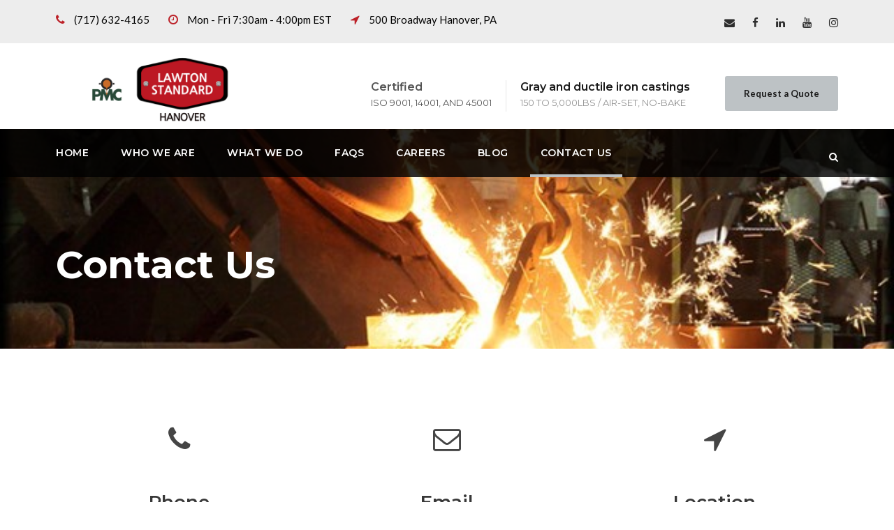

--- FILE ---
content_type: text/html; charset=UTF-8
request_url: https://pennmarcastings.com/contact-us/
body_size: 14763
content:
<!DOCTYPE html>
<html dir="ltr" lang="en-US" prefix="og: https://ogp.me/ns#" class="no-js">
<head>
	<meta charset="UTF-8">
	<meta name="viewport" content="width=device-width, initial-scale=1">
	<link rel="profile" href="https://gmpg.org/xfn/11">
	<link rel="pingback" href="https://pennmarcastings.com/xmlrpc.php">
	<title>Contact Us - Penn-Mar Castings (PMC) / Lawton Hanover</title>

		<!-- All in One SEO 4.9.0 - aioseo.com -->
	<meta name="robots" content="max-image-preview:large" />
	<link rel="canonical" href="https://pennmarcastings.com/contact-us/" />
	<meta name="generator" content="All in One SEO (AIOSEO) 4.9.0" />
		<meta property="og:locale" content="en_US" />
		<meta property="og:site_name" content="Penn-Mar Castings (PMC) / Lawton Hanover - Penn-Mar Castings (PMC) / Lawton Hanover. Our foundry manufacturers high-quality, multi-cored, gray, and ductile iron castings in sizes ranging from 150 to 5,000 pounds." />
		<meta property="og:type" content="article" />
		<meta property="og:title" content="Contact Us - Penn-Mar Castings (PMC) / Lawton Hanover" />
		<meta property="og:url" content="https://pennmarcastings.com/contact-us/" />
		<meta property="article:published_time" content="2016-05-19T12:24:04+00:00" />
		<meta property="article:modified_time" content="2024-01-01T18:05:31+00:00" />
		<meta name="twitter:card" content="summary_large_image" />
		<meta name="twitter:title" content="Contact Us - Penn-Mar Castings (PMC) / Lawton Hanover" />
		<script type="application/ld+json" class="aioseo-schema">
			{"@context":"https:\/\/schema.org","@graph":[{"@type":"BreadcrumbList","@id":"https:\/\/pennmarcastings.com\/contact-us\/#breadcrumblist","itemListElement":[{"@type":"ListItem","@id":"https:\/\/pennmarcastings.com#listItem","position":1,"name":"Home","item":"https:\/\/pennmarcastings.com","nextItem":{"@type":"ListItem","@id":"https:\/\/pennmarcastings.com\/contact-us\/#listItem","name":"Contact Us"}},{"@type":"ListItem","@id":"https:\/\/pennmarcastings.com\/contact-us\/#listItem","position":2,"name":"Contact Us","previousItem":{"@type":"ListItem","@id":"https:\/\/pennmarcastings.com#listItem","name":"Home"}}]},{"@type":"Organization","@id":"https:\/\/pennmarcastings.com\/#organization","name":"Penn-Mar Castings, LLC","description":"Penn-Mar Castings (PMC) \/ Lawton Hanover. Our foundry manufacturers high-quality, multi-cored, gray, and ductile iron castings in sizes ranging from 150 to 5,000 pounds.","url":"https:\/\/pennmarcastings.com\/"},{"@type":"WebPage","@id":"https:\/\/pennmarcastings.com\/contact-us\/#webpage","url":"https:\/\/pennmarcastings.com\/contact-us\/","name":"Contact Us - Penn-Mar Castings (PMC) \/ Lawton Hanover","inLanguage":"en-US","isPartOf":{"@id":"https:\/\/pennmarcastings.com\/#website"},"breadcrumb":{"@id":"https:\/\/pennmarcastings.com\/contact-us\/#breadcrumblist"},"datePublished":"2016-05-19T12:24:04+00:00","dateModified":"2024-01-01T18:05:31+00:00"},{"@type":"WebSite","@id":"https:\/\/pennmarcastings.com\/#website","url":"https:\/\/pennmarcastings.com\/","name":"Penn-Mar Castings, LLC","description":"Penn-Mar Castings (PMC) \/ Lawton Hanover. Our foundry manufacturers high-quality, multi-cored, gray, and ductile iron castings in sizes ranging from 150 to 5,000 pounds.","inLanguage":"en-US","publisher":{"@id":"https:\/\/pennmarcastings.com\/#organization"}}]}
		</script>
		<!-- All in One SEO -->

<link rel='dns-prefetch' href='//www.googletagmanager.com' />
<link rel='dns-prefetch' href='//fonts.googleapis.com' />
<link rel="alternate" type="application/rss+xml" title="Penn-Mar Castings (PMC) / Lawton Hanover &raquo; Feed" href="https://pennmarcastings.com/feed/" />
<link rel="alternate" type="application/rss+xml" title="Penn-Mar Castings (PMC) / Lawton Hanover &raquo; Comments Feed" href="https://pennmarcastings.com/comments/feed/" />
<link rel="alternate" title="oEmbed (JSON)" type="application/json+oembed" href="https://pennmarcastings.com/wp-json/oembed/1.0/embed?url=https%3A%2F%2Fpennmarcastings.com%2Fcontact-us%2F" />
<link rel="alternate" title="oEmbed (XML)" type="text/xml+oembed" href="https://pennmarcastings.com/wp-json/oembed/1.0/embed?url=https%3A%2F%2Fpennmarcastings.com%2Fcontact-us%2F&#038;format=xml" />
		<!-- This site uses the Google Analytics by MonsterInsights plugin v9.10.0 - Using Analytics tracking - https://www.monsterinsights.com/ -->
							<script src="//www.googletagmanager.com/gtag/js?id=G-GP4KS067BK"  data-cfasync="false" data-wpfc-render="false" type="text/javascript" async></script>
			<script data-cfasync="false" data-wpfc-render="false" type="text/javascript">
				var mi_version = '9.10.0';
				var mi_track_user = true;
				var mi_no_track_reason = '';
								var MonsterInsightsDefaultLocations = {"page_location":"https:\/\/pennmarcastings.com\/contact-us\/"};
								if ( typeof MonsterInsightsPrivacyGuardFilter === 'function' ) {
					var MonsterInsightsLocations = (typeof MonsterInsightsExcludeQuery === 'object') ? MonsterInsightsPrivacyGuardFilter( MonsterInsightsExcludeQuery ) : MonsterInsightsPrivacyGuardFilter( MonsterInsightsDefaultLocations );
				} else {
					var MonsterInsightsLocations = (typeof MonsterInsightsExcludeQuery === 'object') ? MonsterInsightsExcludeQuery : MonsterInsightsDefaultLocations;
				}

								var disableStrs = [
										'ga-disable-G-GP4KS067BK',
									];

				/* Function to detect opted out users */
				function __gtagTrackerIsOptedOut() {
					for (var index = 0; index < disableStrs.length; index++) {
						if (document.cookie.indexOf(disableStrs[index] + '=true') > -1) {
							return true;
						}
					}

					return false;
				}

				/* Disable tracking if the opt-out cookie exists. */
				if (__gtagTrackerIsOptedOut()) {
					for (var index = 0; index < disableStrs.length; index++) {
						window[disableStrs[index]] = true;
					}
				}

				/* Opt-out function */
				function __gtagTrackerOptout() {
					for (var index = 0; index < disableStrs.length; index++) {
						document.cookie = disableStrs[index] + '=true; expires=Thu, 31 Dec 2099 23:59:59 UTC; path=/';
						window[disableStrs[index]] = true;
					}
				}

				if ('undefined' === typeof gaOptout) {
					function gaOptout() {
						__gtagTrackerOptout();
					}
				}
								window.dataLayer = window.dataLayer || [];

				window.MonsterInsightsDualTracker = {
					helpers: {},
					trackers: {},
				};
				if (mi_track_user) {
					function __gtagDataLayer() {
						dataLayer.push(arguments);
					}

					function __gtagTracker(type, name, parameters) {
						if (!parameters) {
							parameters = {};
						}

						if (parameters.send_to) {
							__gtagDataLayer.apply(null, arguments);
							return;
						}

						if (type === 'event') {
														parameters.send_to = monsterinsights_frontend.v4_id;
							var hookName = name;
							if (typeof parameters['event_category'] !== 'undefined') {
								hookName = parameters['event_category'] + ':' + name;
							}

							if (typeof MonsterInsightsDualTracker.trackers[hookName] !== 'undefined') {
								MonsterInsightsDualTracker.trackers[hookName](parameters);
							} else {
								__gtagDataLayer('event', name, parameters);
							}
							
						} else {
							__gtagDataLayer.apply(null, arguments);
						}
					}

					__gtagTracker('js', new Date());
					__gtagTracker('set', {
						'developer_id.dZGIzZG': true,
											});
					if ( MonsterInsightsLocations.page_location ) {
						__gtagTracker('set', MonsterInsightsLocations);
					}
										__gtagTracker('config', 'G-GP4KS067BK', {"forceSSL":"true","link_attribution":"true"} );
										window.gtag = __gtagTracker;										(function () {
						/* https://developers.google.com/analytics/devguides/collection/analyticsjs/ */
						/* ga and __gaTracker compatibility shim. */
						var noopfn = function () {
							return null;
						};
						var newtracker = function () {
							return new Tracker();
						};
						var Tracker = function () {
							return null;
						};
						var p = Tracker.prototype;
						p.get = noopfn;
						p.set = noopfn;
						p.send = function () {
							var args = Array.prototype.slice.call(arguments);
							args.unshift('send');
							__gaTracker.apply(null, args);
						};
						var __gaTracker = function () {
							var len = arguments.length;
							if (len === 0) {
								return;
							}
							var f = arguments[len - 1];
							if (typeof f !== 'object' || f === null || typeof f.hitCallback !== 'function') {
								if ('send' === arguments[0]) {
									var hitConverted, hitObject = false, action;
									if ('event' === arguments[1]) {
										if ('undefined' !== typeof arguments[3]) {
											hitObject = {
												'eventAction': arguments[3],
												'eventCategory': arguments[2],
												'eventLabel': arguments[4],
												'value': arguments[5] ? arguments[5] : 1,
											}
										}
									}
									if ('pageview' === arguments[1]) {
										if ('undefined' !== typeof arguments[2]) {
											hitObject = {
												'eventAction': 'page_view',
												'page_path': arguments[2],
											}
										}
									}
									if (typeof arguments[2] === 'object') {
										hitObject = arguments[2];
									}
									if (typeof arguments[5] === 'object') {
										Object.assign(hitObject, arguments[5]);
									}
									if ('undefined' !== typeof arguments[1].hitType) {
										hitObject = arguments[1];
										if ('pageview' === hitObject.hitType) {
											hitObject.eventAction = 'page_view';
										}
									}
									if (hitObject) {
										action = 'timing' === arguments[1].hitType ? 'timing_complete' : hitObject.eventAction;
										hitConverted = mapArgs(hitObject);
										__gtagTracker('event', action, hitConverted);
									}
								}
								return;
							}

							function mapArgs(args) {
								var arg, hit = {};
								var gaMap = {
									'eventCategory': 'event_category',
									'eventAction': 'event_action',
									'eventLabel': 'event_label',
									'eventValue': 'event_value',
									'nonInteraction': 'non_interaction',
									'timingCategory': 'event_category',
									'timingVar': 'name',
									'timingValue': 'value',
									'timingLabel': 'event_label',
									'page': 'page_path',
									'location': 'page_location',
									'title': 'page_title',
									'referrer' : 'page_referrer',
								};
								for (arg in args) {
																		if (!(!args.hasOwnProperty(arg) || !gaMap.hasOwnProperty(arg))) {
										hit[gaMap[arg]] = args[arg];
									} else {
										hit[arg] = args[arg];
									}
								}
								return hit;
							}

							try {
								f.hitCallback();
							} catch (ex) {
							}
						};
						__gaTracker.create = newtracker;
						__gaTracker.getByName = newtracker;
						__gaTracker.getAll = function () {
							return [];
						};
						__gaTracker.remove = noopfn;
						__gaTracker.loaded = true;
						window['__gaTracker'] = __gaTracker;
					})();
									} else {
										console.log("");
					(function () {
						function __gtagTracker() {
							return null;
						}

						window['__gtagTracker'] = __gtagTracker;
						window['gtag'] = __gtagTracker;
					})();
									}
			</script>
							<!-- / Google Analytics by MonsterInsights -->
		<style id='wp-img-auto-sizes-contain-inline-css' type='text/css'>
img:is([sizes=auto i],[sizes^="auto," i]){contain-intrinsic-size:3000px 1500px}
/*# sourceURL=wp-img-auto-sizes-contain-inline-css */
</style>
<style id='wp-emoji-styles-inline-css' type='text/css'>

	img.wp-smiley, img.emoji {
		display: inline !important;
		border: none !important;
		box-shadow: none !important;
		height: 1em !important;
		width: 1em !important;
		margin: 0 0.07em !important;
		vertical-align: -0.1em !important;
		background: none !important;
		padding: 0 !important;
	}
/*# sourceURL=wp-emoji-styles-inline-css */
</style>
<style id='wp-block-library-inline-css' type='text/css'>
:root{--wp-block-synced-color:#7a00df;--wp-block-synced-color--rgb:122,0,223;--wp-bound-block-color:var(--wp-block-synced-color);--wp-editor-canvas-background:#ddd;--wp-admin-theme-color:#007cba;--wp-admin-theme-color--rgb:0,124,186;--wp-admin-theme-color-darker-10:#006ba1;--wp-admin-theme-color-darker-10--rgb:0,107,160.5;--wp-admin-theme-color-darker-20:#005a87;--wp-admin-theme-color-darker-20--rgb:0,90,135;--wp-admin-border-width-focus:2px}@media (min-resolution:192dpi){:root{--wp-admin-border-width-focus:1.5px}}.wp-element-button{cursor:pointer}:root .has-very-light-gray-background-color{background-color:#eee}:root .has-very-dark-gray-background-color{background-color:#313131}:root .has-very-light-gray-color{color:#eee}:root .has-very-dark-gray-color{color:#313131}:root .has-vivid-green-cyan-to-vivid-cyan-blue-gradient-background{background:linear-gradient(135deg,#00d084,#0693e3)}:root .has-purple-crush-gradient-background{background:linear-gradient(135deg,#34e2e4,#4721fb 50%,#ab1dfe)}:root .has-hazy-dawn-gradient-background{background:linear-gradient(135deg,#faaca8,#dad0ec)}:root .has-subdued-olive-gradient-background{background:linear-gradient(135deg,#fafae1,#67a671)}:root .has-atomic-cream-gradient-background{background:linear-gradient(135deg,#fdd79a,#004a59)}:root .has-nightshade-gradient-background{background:linear-gradient(135deg,#330968,#31cdcf)}:root .has-midnight-gradient-background{background:linear-gradient(135deg,#020381,#2874fc)}:root{--wp--preset--font-size--normal:16px;--wp--preset--font-size--huge:42px}.has-regular-font-size{font-size:1em}.has-larger-font-size{font-size:2.625em}.has-normal-font-size{font-size:var(--wp--preset--font-size--normal)}.has-huge-font-size{font-size:var(--wp--preset--font-size--huge)}.has-text-align-center{text-align:center}.has-text-align-left{text-align:left}.has-text-align-right{text-align:right}.has-fit-text{white-space:nowrap!important}#end-resizable-editor-section{display:none}.aligncenter{clear:both}.items-justified-left{justify-content:flex-start}.items-justified-center{justify-content:center}.items-justified-right{justify-content:flex-end}.items-justified-space-between{justify-content:space-between}.screen-reader-text{border:0;clip-path:inset(50%);height:1px;margin:-1px;overflow:hidden;padding:0;position:absolute;width:1px;word-wrap:normal!important}.screen-reader-text:focus{background-color:#ddd;clip-path:none;color:#444;display:block;font-size:1em;height:auto;left:5px;line-height:normal;padding:15px 23px 14px;text-decoration:none;top:5px;width:auto;z-index:100000}html :where(.has-border-color){border-style:solid}html :where([style*=border-top-color]){border-top-style:solid}html :where([style*=border-right-color]){border-right-style:solid}html :where([style*=border-bottom-color]){border-bottom-style:solid}html :where([style*=border-left-color]){border-left-style:solid}html :where([style*=border-width]){border-style:solid}html :where([style*=border-top-width]){border-top-style:solid}html :where([style*=border-right-width]){border-right-style:solid}html :where([style*=border-bottom-width]){border-bottom-style:solid}html :where([style*=border-left-width]){border-left-style:solid}html :where(img[class*=wp-image-]){height:auto;max-width:100%}:where(figure){margin:0 0 1em}html :where(.is-position-sticky){--wp-admin--admin-bar--position-offset:var(--wp-admin--admin-bar--height,0px)}@media screen and (max-width:600px){html :where(.is-position-sticky){--wp-admin--admin-bar--position-offset:0px}}

/*# sourceURL=wp-block-library-inline-css */
</style><style id='global-styles-inline-css' type='text/css'>
:root{--wp--preset--aspect-ratio--square: 1;--wp--preset--aspect-ratio--4-3: 4/3;--wp--preset--aspect-ratio--3-4: 3/4;--wp--preset--aspect-ratio--3-2: 3/2;--wp--preset--aspect-ratio--2-3: 2/3;--wp--preset--aspect-ratio--16-9: 16/9;--wp--preset--aspect-ratio--9-16: 9/16;--wp--preset--color--black: #000000;--wp--preset--color--cyan-bluish-gray: #abb8c3;--wp--preset--color--white: #ffffff;--wp--preset--color--pale-pink: #f78da7;--wp--preset--color--vivid-red: #cf2e2e;--wp--preset--color--luminous-vivid-orange: #ff6900;--wp--preset--color--luminous-vivid-amber: #fcb900;--wp--preset--color--light-green-cyan: #7bdcb5;--wp--preset--color--vivid-green-cyan: #00d084;--wp--preset--color--pale-cyan-blue: #8ed1fc;--wp--preset--color--vivid-cyan-blue: #0693e3;--wp--preset--color--vivid-purple: #9b51e0;--wp--preset--gradient--vivid-cyan-blue-to-vivid-purple: linear-gradient(135deg,rgb(6,147,227) 0%,rgb(155,81,224) 100%);--wp--preset--gradient--light-green-cyan-to-vivid-green-cyan: linear-gradient(135deg,rgb(122,220,180) 0%,rgb(0,208,130) 100%);--wp--preset--gradient--luminous-vivid-amber-to-luminous-vivid-orange: linear-gradient(135deg,rgb(252,185,0) 0%,rgb(255,105,0) 100%);--wp--preset--gradient--luminous-vivid-orange-to-vivid-red: linear-gradient(135deg,rgb(255,105,0) 0%,rgb(207,46,46) 100%);--wp--preset--gradient--very-light-gray-to-cyan-bluish-gray: linear-gradient(135deg,rgb(238,238,238) 0%,rgb(169,184,195) 100%);--wp--preset--gradient--cool-to-warm-spectrum: linear-gradient(135deg,rgb(74,234,220) 0%,rgb(151,120,209) 20%,rgb(207,42,186) 40%,rgb(238,44,130) 60%,rgb(251,105,98) 80%,rgb(254,248,76) 100%);--wp--preset--gradient--blush-light-purple: linear-gradient(135deg,rgb(255,206,236) 0%,rgb(152,150,240) 100%);--wp--preset--gradient--blush-bordeaux: linear-gradient(135deg,rgb(254,205,165) 0%,rgb(254,45,45) 50%,rgb(107,0,62) 100%);--wp--preset--gradient--luminous-dusk: linear-gradient(135deg,rgb(255,203,112) 0%,rgb(199,81,192) 50%,rgb(65,88,208) 100%);--wp--preset--gradient--pale-ocean: linear-gradient(135deg,rgb(255,245,203) 0%,rgb(182,227,212) 50%,rgb(51,167,181) 100%);--wp--preset--gradient--electric-grass: linear-gradient(135deg,rgb(202,248,128) 0%,rgb(113,206,126) 100%);--wp--preset--gradient--midnight: linear-gradient(135deg,rgb(2,3,129) 0%,rgb(40,116,252) 100%);--wp--preset--font-size--small: 13px;--wp--preset--font-size--medium: 20px;--wp--preset--font-size--large: 36px;--wp--preset--font-size--x-large: 42px;--wp--preset--spacing--20: 0.44rem;--wp--preset--spacing--30: 0.67rem;--wp--preset--spacing--40: 1rem;--wp--preset--spacing--50: 1.5rem;--wp--preset--spacing--60: 2.25rem;--wp--preset--spacing--70: 3.38rem;--wp--preset--spacing--80: 5.06rem;--wp--preset--shadow--natural: 6px 6px 9px rgba(0, 0, 0, 0.2);--wp--preset--shadow--deep: 12px 12px 50px rgba(0, 0, 0, 0.4);--wp--preset--shadow--sharp: 6px 6px 0px rgba(0, 0, 0, 0.2);--wp--preset--shadow--outlined: 6px 6px 0px -3px rgb(255, 255, 255), 6px 6px rgb(0, 0, 0);--wp--preset--shadow--crisp: 6px 6px 0px rgb(0, 0, 0);}:where(.is-layout-flex){gap: 0.5em;}:where(.is-layout-grid){gap: 0.5em;}body .is-layout-flex{display: flex;}.is-layout-flex{flex-wrap: wrap;align-items: center;}.is-layout-flex > :is(*, div){margin: 0;}body .is-layout-grid{display: grid;}.is-layout-grid > :is(*, div){margin: 0;}:where(.wp-block-columns.is-layout-flex){gap: 2em;}:where(.wp-block-columns.is-layout-grid){gap: 2em;}:where(.wp-block-post-template.is-layout-flex){gap: 1.25em;}:where(.wp-block-post-template.is-layout-grid){gap: 1.25em;}.has-black-color{color: var(--wp--preset--color--black) !important;}.has-cyan-bluish-gray-color{color: var(--wp--preset--color--cyan-bluish-gray) !important;}.has-white-color{color: var(--wp--preset--color--white) !important;}.has-pale-pink-color{color: var(--wp--preset--color--pale-pink) !important;}.has-vivid-red-color{color: var(--wp--preset--color--vivid-red) !important;}.has-luminous-vivid-orange-color{color: var(--wp--preset--color--luminous-vivid-orange) !important;}.has-luminous-vivid-amber-color{color: var(--wp--preset--color--luminous-vivid-amber) !important;}.has-light-green-cyan-color{color: var(--wp--preset--color--light-green-cyan) !important;}.has-vivid-green-cyan-color{color: var(--wp--preset--color--vivid-green-cyan) !important;}.has-pale-cyan-blue-color{color: var(--wp--preset--color--pale-cyan-blue) !important;}.has-vivid-cyan-blue-color{color: var(--wp--preset--color--vivid-cyan-blue) !important;}.has-vivid-purple-color{color: var(--wp--preset--color--vivid-purple) !important;}.has-black-background-color{background-color: var(--wp--preset--color--black) !important;}.has-cyan-bluish-gray-background-color{background-color: var(--wp--preset--color--cyan-bluish-gray) !important;}.has-white-background-color{background-color: var(--wp--preset--color--white) !important;}.has-pale-pink-background-color{background-color: var(--wp--preset--color--pale-pink) !important;}.has-vivid-red-background-color{background-color: var(--wp--preset--color--vivid-red) !important;}.has-luminous-vivid-orange-background-color{background-color: var(--wp--preset--color--luminous-vivid-orange) !important;}.has-luminous-vivid-amber-background-color{background-color: var(--wp--preset--color--luminous-vivid-amber) !important;}.has-light-green-cyan-background-color{background-color: var(--wp--preset--color--light-green-cyan) !important;}.has-vivid-green-cyan-background-color{background-color: var(--wp--preset--color--vivid-green-cyan) !important;}.has-pale-cyan-blue-background-color{background-color: var(--wp--preset--color--pale-cyan-blue) !important;}.has-vivid-cyan-blue-background-color{background-color: var(--wp--preset--color--vivid-cyan-blue) !important;}.has-vivid-purple-background-color{background-color: var(--wp--preset--color--vivid-purple) !important;}.has-black-border-color{border-color: var(--wp--preset--color--black) !important;}.has-cyan-bluish-gray-border-color{border-color: var(--wp--preset--color--cyan-bluish-gray) !important;}.has-white-border-color{border-color: var(--wp--preset--color--white) !important;}.has-pale-pink-border-color{border-color: var(--wp--preset--color--pale-pink) !important;}.has-vivid-red-border-color{border-color: var(--wp--preset--color--vivid-red) !important;}.has-luminous-vivid-orange-border-color{border-color: var(--wp--preset--color--luminous-vivid-orange) !important;}.has-luminous-vivid-amber-border-color{border-color: var(--wp--preset--color--luminous-vivid-amber) !important;}.has-light-green-cyan-border-color{border-color: var(--wp--preset--color--light-green-cyan) !important;}.has-vivid-green-cyan-border-color{border-color: var(--wp--preset--color--vivid-green-cyan) !important;}.has-pale-cyan-blue-border-color{border-color: var(--wp--preset--color--pale-cyan-blue) !important;}.has-vivid-cyan-blue-border-color{border-color: var(--wp--preset--color--vivid-cyan-blue) !important;}.has-vivid-purple-border-color{border-color: var(--wp--preset--color--vivid-purple) !important;}.has-vivid-cyan-blue-to-vivid-purple-gradient-background{background: var(--wp--preset--gradient--vivid-cyan-blue-to-vivid-purple) !important;}.has-light-green-cyan-to-vivid-green-cyan-gradient-background{background: var(--wp--preset--gradient--light-green-cyan-to-vivid-green-cyan) !important;}.has-luminous-vivid-amber-to-luminous-vivid-orange-gradient-background{background: var(--wp--preset--gradient--luminous-vivid-amber-to-luminous-vivid-orange) !important;}.has-luminous-vivid-orange-to-vivid-red-gradient-background{background: var(--wp--preset--gradient--luminous-vivid-orange-to-vivid-red) !important;}.has-very-light-gray-to-cyan-bluish-gray-gradient-background{background: var(--wp--preset--gradient--very-light-gray-to-cyan-bluish-gray) !important;}.has-cool-to-warm-spectrum-gradient-background{background: var(--wp--preset--gradient--cool-to-warm-spectrum) !important;}.has-blush-light-purple-gradient-background{background: var(--wp--preset--gradient--blush-light-purple) !important;}.has-blush-bordeaux-gradient-background{background: var(--wp--preset--gradient--blush-bordeaux) !important;}.has-luminous-dusk-gradient-background{background: var(--wp--preset--gradient--luminous-dusk) !important;}.has-pale-ocean-gradient-background{background: var(--wp--preset--gradient--pale-ocean) !important;}.has-electric-grass-gradient-background{background: var(--wp--preset--gradient--electric-grass) !important;}.has-midnight-gradient-background{background: var(--wp--preset--gradient--midnight) !important;}.has-small-font-size{font-size: var(--wp--preset--font-size--small) !important;}.has-medium-font-size{font-size: var(--wp--preset--font-size--medium) !important;}.has-large-font-size{font-size: var(--wp--preset--font-size--large) !important;}.has-x-large-font-size{font-size: var(--wp--preset--font-size--x-large) !important;}
/*# sourceURL=global-styles-inline-css */
</style>

<style id='classic-theme-styles-inline-css' type='text/css'>
/*! This file is auto-generated */
.wp-block-button__link{color:#fff;background-color:#32373c;border-radius:9999px;box-shadow:none;text-decoration:none;padding:calc(.667em + 2px) calc(1.333em + 2px);font-size:1.125em}.wp-block-file__button{background:#32373c;color:#fff;text-decoration:none}
/*# sourceURL=/wp-includes/css/classic-themes.min.css */
</style>
<link rel='stylesheet' id='contact-form-7-css' href='https://pennmarcastings.com/wp-content/plugins/contact-form-7/includes/css/styles.css?ver=6.1.3' type='text/css' media='all' />
<link rel='stylesheet' id='gdlr-core-google-font-css' href='https://fonts.googleapis.com/css?family=Montserrat%3A100%2C100italic%2C200%2C200italic%2C300%2C300italic%2Cregular%2Citalic%2C500%2C500italic%2C600%2C600italic%2C700%2C700italic%2C800%2C800italic%2C900%2C900italic%7CLato%3A100%2C100italic%2C300%2C300italic%2Cregular%2Citalic%2C700%2C700italic%2C900%2C900italic&#038;subset=cyrillic%2Ccyrillic-ext%2Clatin%2Clatin-ext%2Cvietnamese&#038;ver=6.9' type='text/css' media='all' />
<link rel='stylesheet' id='font-awesome-css' href='https://pennmarcastings.com/wp-content/plugins/goodlayers-core/plugins/fontawesome/font-awesome.css?ver=6.9' type='text/css' media='all' />
<link rel='stylesheet' id='elegant-font-css' href='https://pennmarcastings.com/wp-content/plugins/goodlayers-core/plugins/elegant/elegant-font.css?ver=6.9' type='text/css' media='all' />
<link rel='stylesheet' id='gdlr-core-plugin-css' href='https://pennmarcastings.com/wp-content/plugins/goodlayers-core/plugins/style.css?ver=1755815299' type='text/css' media='all' />
<link rel='stylesheet' id='gdlr-core-page-builder-css' href='https://pennmarcastings.com/wp-content/plugins/goodlayers-core/include/css/page-builder.css?ver=6.9' type='text/css' media='all' />
<link rel='stylesheet' id='simple-banner-style-css' href='https://pennmarcastings.com/wp-content/plugins/simple-banner/simple-banner.css?ver=3.1.2' type='text/css' media='all' />
<link rel='stylesheet' id='realfactory-style-core-css' href='https://pennmarcastings.com/wp-content/themes/realfactory/css/style-core.css?ver=6.9' type='text/css' media='all' />
<link rel='stylesheet' id='realfactory-custom-style-css' href='https://pennmarcastings.com/wp-content/uploads/rftr-style-custom.css?1755815299&#038;ver=6.9' type='text/css' media='all' />
<script type="text/javascript" src="https://pennmarcastings.com/wp-content/plugins/google-analytics-for-wordpress/assets/js/frontend-gtag.min.js?ver=9.10.0" id="monsterinsights-frontend-script-js" async="async" data-wp-strategy="async"></script>
<script data-cfasync="false" data-wpfc-render="false" type="text/javascript" id='monsterinsights-frontend-script-js-extra'>/* <![CDATA[ */
var monsterinsights_frontend = {"js_events_tracking":"true","download_extensions":"doc,pdf,ppt,zip,xls,docx,pptx,xlsx","inbound_paths":"[{\"path\":\"\\\/go\\\/\",\"label\":\"affiliate\"},{\"path\":\"\\\/recommend\\\/\",\"label\":\"affiliate\"}]","home_url":"https:\/\/pennmarcastings.com","hash_tracking":"false","v4_id":"G-GP4KS067BK"};/* ]]> */
</script>
<script type="text/javascript" src="https://pennmarcastings.com/wp-includes/js/jquery/jquery.min.js?ver=3.7.1" id="jquery-core-js"></script>
<script type="text/javascript" src="https://pennmarcastings.com/wp-includes/js/jquery/jquery-migrate.min.js?ver=3.4.1" id="jquery-migrate-js"></script>
<script type="text/javascript" id="simple-banner-script-js-before">
/* <![CDATA[ */
const simpleBannerScriptParams = {"pro_version_enabled":"","debug_mode":"","id":1964,"version":"3.1.2","banner_params":[{"hide_simple_banner":"yes","simple_banner_prepend_element":"body","simple_banner_position":"","header_margin":"","header_padding":"","wp_body_open_enabled":"","wp_body_open":true,"simple_banner_z_index":"","simple_banner_text":"Holiday Heads-Up: Maintenance\/Limited Production: Dec. 22nd-Jan. 5th","disabled_on_current_page":false,"disabled_pages_array":[],"is_current_page_a_post":false,"disabled_on_posts":"","simple_banner_disabled_page_paths":"","simple_banner_font_size":"","simple_banner_color":"#284938","simple_banner_text_color":"","simple_banner_link_color":"","simple_banner_close_color":"","simple_banner_custom_css":"","simple_banner_scrolling_custom_css":"","simple_banner_text_custom_css":"","simple_banner_button_css":"","site_custom_css":"","keep_site_custom_css":"","site_custom_js":"","keep_site_custom_js":"","close_button_enabled":"","close_button_expiration":"","close_button_cookie_set":false,"current_date":{"date":"2026-01-31 16:52:34.929817","timezone_type":3,"timezone":"UTC"},"start_date":{"date":"2026-01-31 16:52:34.929823","timezone_type":3,"timezone":"UTC"},"end_date":{"date":"2026-01-31 16:52:34.929826","timezone_type":3,"timezone":"UTC"},"simple_banner_start_after_date":"","simple_banner_remove_after_date":"","simple_banner_insert_inside_element":""}]}
//# sourceURL=simple-banner-script-js-before
/* ]]> */
</script>
<script type="text/javascript" src="https://pennmarcastings.com/wp-content/plugins/simple-banner/simple-banner.js?ver=3.1.2" id="simple-banner-script-js"></script>

<!-- Google tag (gtag.js) snippet added by Site Kit -->
<!-- Google Analytics snippet added by Site Kit -->
<script type="text/javascript" src="https://www.googletagmanager.com/gtag/js?id=G-3QKMS1SBQW" id="google_gtagjs-js" async></script>
<script type="text/javascript" id="google_gtagjs-js-after">
/* <![CDATA[ */
window.dataLayer = window.dataLayer || [];function gtag(){dataLayer.push(arguments);}
gtag("set","linker",{"domains":["pennmarcastings.com"]});
gtag("js", new Date());
gtag("set", "developer_id.dZTNiMT", true);
gtag("config", "G-3QKMS1SBQW");
//# sourceURL=google_gtagjs-js-after
/* ]]> */
</script>
<link rel="https://api.w.org/" href="https://pennmarcastings.com/wp-json/" /><link rel="alternate" title="JSON" type="application/json" href="https://pennmarcastings.com/wp-json/wp/v2/pages/1964" /><link rel="EditURI" type="application/rsd+xml" title="RSD" href="https://pennmarcastings.com/xmlrpc.php?rsd" />
<meta name="generator" content="WordPress 6.9" />
<link rel='shortlink' href='https://pennmarcastings.com/?p=1964' />
<meta name="generator" content="Site Kit by Google 1.171.0" /><meta name="generator" content="performance-lab 4.0.0; plugins: ">
<style id="simple-banner-hide" type="text/css">.simple-banner{display:none;}</style><style id="simple-banner-background-color" type="text/css">.simple-banner{background:#284938;}</style><style id="simple-banner-text-color" type="text/css">.simple-banner .simple-banner-text{color: #ffffff;}</style><style id="simple-banner-link-color" type="text/css">.simple-banner .simple-banner-text a{color:#f16521;}</style><style id="simple-banner-z-index" type="text/css">.simple-banner{z-index: 99999;}</style><style id="simple-banner-site-custom-css-dummy" type="text/css"></style><script id="simple-banner-site-custom-js-dummy" type="text/javascript"></script><!--[if lt IE 9]>
<script src="https://pennmarcastings.com/wp-content/themes/realfactory/js/html5.js"></script>
<![endif]-->
<link rel="icon" href="https://pennmarcastings.com/wp-content/uploads/2025/04/cropped-PMC-Division-of-Lawton-Standard-Hanover-PA-Penn-Mar-Castings-1-32x32.png" sizes="32x32" />
<link rel="icon" href="https://pennmarcastings.com/wp-content/uploads/2025/04/cropped-PMC-Division-of-Lawton-Standard-Hanover-PA-Penn-Mar-Castings-1-192x192.png" sizes="192x192" />
<link rel="apple-touch-icon" href="https://pennmarcastings.com/wp-content/uploads/2025/04/cropped-PMC-Division-of-Lawton-Standard-Hanover-PA-Penn-Mar-Castings-1-180x180.png" />
<meta name="msapplication-TileImage" content="https://pennmarcastings.com/wp-content/uploads/2025/04/cropped-PMC-Division-of-Lawton-Standard-Hanover-PA-Penn-Mar-Castings-1-270x270.png" />
</head>

<body class="wp-singular page-template-default page page-id-1964 wp-theme-realfactory gdlr-core-body realfactory-body realfactory-body-front realfactory-full  realfactory-with-sticky-navigation gdlr-core-link-to-lightbox">
<div class="realfactory-mobile-header-wrap" ><div class="realfactory-mobile-header realfactory-header-background realfactory-style-slide" id="realfactory-mobile-header" ><div class="realfactory-mobile-header-container realfactory-container" ><div class="realfactory-logo  realfactory-item-pdlr"><div class="realfactory-logo-inner"><a href="https://pennmarcastings.com/" ><img src="https://pennmarcastings.com/wp-content/uploads/2025/08/PMC-a-division-of-lawton-standard-long-for-website.png" alt="" width="300" height="100" title="PMC a division of lawton standard long for website" /></a></div></div><div class="realfactory-mobile-menu-right" ><div class="realfactory-main-menu-search" id="realfactory-mobile-top-search" ><i class="fa fa-search" ></i></div><div class="realfactory-top-search-wrap" >
	<div class="realfactory-top-search-close" ></div>

	<div class="realfactory-top-search-row" >
		<div class="realfactory-top-search-cell" >
			<form role="search" method="get" class="search-form" action="https://pennmarcastings.com/">
				<input type="text" class="search-field realfactory-title-font" placeholder="Search..." value="" name="s">
				<div class="realfactory-top-search-submit"><i class="fa fa-search" ></i></div>
				<input type="submit" class="search-submit" value="Search">
				<div class="realfactory-top-search-close"><i class="icon_close" ></i></div>
			</form>
		</div>
	</div>

</div>
<div class="realfactory-mobile-menu" ><a class="realfactory-mm-menu-button realfactory-mobile-menu-button realfactory-mobile-button-hamburger-with-border" href="#realfactory-mobile-menu"  ><i class="fa fa-bars" ></i></a><div class="realfactory-mm-menu-wrap realfactory-navigation-font" id="realfactory-mobile-menu" data-slide="right" ><ul id="menu-main-navigation" class="m-menu"><li class="menu-item menu-item-type-post_type menu-item-object-page menu-item-home menu-item-2043"><a href="https://pennmarcastings.com/">Home</a></li>
<li class="menu-item menu-item-type-post_type menu-item-object-page menu-item-2886"><a href="https://pennmarcastings.com/who-we-are/">Who We Are</a></li>
<li class="menu-item menu-item-type-post_type menu-item-object-page menu-item-4526"><a href="https://pennmarcastings.com/what-we-do/">What We Do</a></li>
<li class="menu-item menu-item-type-post_type menu-item-object-page menu-item-5600"><a href="https://pennmarcastings.com/faqs/">FAQs</a></li>
<li class="menu-item menu-item-type-post_type menu-item-object-page menu-item-4533"><a href="https://pennmarcastings.com/careers/">Careers</a></li>
<li class="menu-item menu-item-type-post_type menu-item-object-page menu-item-4691"><a href="https://pennmarcastings.com/blog/">Blog</a></li>
<li class="menu-item menu-item-type-post_type menu-item-object-page current-menu-item page_item page-item-1964 current_page_item menu-item-2008"><a href="https://pennmarcastings.com/contact-us/" aria-current="page">Contact Us</a></li>
</ul></div></div></div></div></div></div><div class="realfactory-body-outer-wrapper ">
		<div class="realfactory-body-wrapper clearfix  realfactory-with-transparent-navigation realfactory-with-frame">
	<div class="realfactory-top-bar" ><div class="realfactory-top-bar-background" ></div><div class="realfactory-top-bar-container clearfix realfactory-container " ><div class="realfactory-top-bar-left realfactory-item-pdlr">

<i class="fa fa-phone" style="font-size: 16px ;color: #bc2128 ;margin-right: 10px ;"  ></i> 
<a href="tel:17176324165">(717) 632-4165</a> 
<i class="fa fa-clock-o" style="font-size: 16px ;color: #bc2128 ;margin-left: 24px ;margin-right: 10px ;"  ></i> Mon - Fri 7:30am - 4:00pm EST  
<i class="fa fa-location-arrow" style="font-size: 16px ;color: #bc2128 ;margin-left: 24px ;margin-right: 10px ;"  ></i> 
<a href="https://www.google.com/maps/place/500+Broadway,+Hanover,+PA+17331/" target="_blank" rel="noopener noreferrer">500 Broadway Hanover, PA</a>
</div><div class="realfactory-top-bar-right realfactory-item-pdlr"><div class="realfactory-top-bar-right-social" ><a href="/cdn-cgi/l/email-protection#38555951544c570251565e5778485d565655594a5b594b4c51565f4b165b5755" target="_blank" class="realfactory-top-bar-social-icon" title="email"><i class="fa fa-envelope" ></i></a><a href="https://www.facebook.com/pennmarcastings" target="_blank" class="realfactory-top-bar-social-icon" title="facebook" ><i class="fa fa-facebook" ></i></a><a href="https://www.linkedin.com/company/pennmarcastings/" target="_blank" class="realfactory-top-bar-social-icon" title="linkedin" ><i class="fa fa-linkedin" ></i></a><a href="https://www.youtube.com/@pennmarcastings" target="_blank" class="realfactory-top-bar-social-icon" title="youtube" ><i class="fa fa-youtube" ></i></a><a href="https://www.instagram.com/pennmarcastings/" target="_blank" class="realfactory-top-bar-social-icon" title="instagram" ><i class="fa fa-instagram" ></i></a></div></div></div></div>	
<header class="realfactory-header-wrap realfactory-header-style-bar realfactory-header-background  realfactory-style-left" >
	<div class="realfactory-header-container clearfix  realfactory-container">
		<div class="realfactory-header-container-inner">
		<div class="realfactory-logo  realfactory-item-pdlr"><div class="realfactory-logo-inner"><a href="https://pennmarcastings.com/" ><img src="https://pennmarcastings.com/wp-content/uploads/2025/08/PMC-a-division-of-lawton-standard-long-for-website.png" alt="" width="300" height="100" title="PMC a division of lawton standard long for website" /></a></div></div><div class="realfactory-logo-right-text realfactory-item-pdlr" ><div class="realfactory-logo-right-block" ><div class="realfactory-logo-right-block-content" ><div class="realfactory-logo-right-block-title realfactory-title-font" ><a href="https://pennmarcastings.com/certifications/">Certified</a></div><div class="realfactory-logo-right-block-caption realfactory-title-font" ><a href="https://pennmarcastings.com/certifications/">ISO 9001, 14001, and 45001</a></div></div></div><div class="realfactory-logo-right-block" ><div class="realfactory-logo-right-block-content" ><div class="realfactory-logo-right-block-title realfactory-title-font" >Gray and ductile iron castings</div><div class="realfactory-logo-right-block-caption realfactory-title-font" >150 to 5,000lbs / air-set, no-bake</div></div></div><a class="realfactory-header-right-button" href="https://pennmarcastings.com/quote-request-form/" target="_self" >Request a Quote</a></div>		</div>
	</div>
</header><!-- header -->
<div class="realfactory-navigation-bar-wrap  realfactory-style-transparent realfactory-sticky-navigation realfactory-sticky-navigation-height realfactory-style-left  realfactory-style-fixed realfactory-without-placeholder" >
	<div class="realfactory-navigation-background" ></div>
	<div class="realfactory-navigation-container clearfix  realfactory-container">
				<div class="realfactory-navigation realfactory-item-pdlr clearfix " >
		<div class="realfactory-main-menu" id="realfactory-main-menu" ><ul id="menu-main-navigation-1" class="sf-menu"><li  class="menu-item menu-item-type-post_type menu-item-object-page menu-item-home menu-item-2043 realfactory-normal-menu"><a href="https://pennmarcastings.com/">Home</a></li>
<li  class="menu-item menu-item-type-post_type menu-item-object-page menu-item-2886 realfactory-normal-menu"><a href="https://pennmarcastings.com/who-we-are/">Who We Are</a></li>
<li  class="menu-item menu-item-type-post_type menu-item-object-page menu-item-4526 realfactory-normal-menu"><a href="https://pennmarcastings.com/what-we-do/">What We Do</a></li>
<li  class="menu-item menu-item-type-post_type menu-item-object-page menu-item-5600 realfactory-normal-menu"><a href="https://pennmarcastings.com/faqs/">FAQs</a></li>
<li  class="menu-item menu-item-type-post_type menu-item-object-page menu-item-4533 realfactory-normal-menu"><a href="https://pennmarcastings.com/careers/">Careers</a></li>
<li  class="menu-item menu-item-type-post_type menu-item-object-page menu-item-4691 realfactory-normal-menu"><a href="https://pennmarcastings.com/blog/">Blog</a></li>
<li  class="menu-item menu-item-type-post_type menu-item-object-page current-menu-item page_item page-item-1964 current_page_item menu-item-2008 realfactory-normal-menu"><a href="https://pennmarcastings.com/contact-us/">Contact Us</a></li>
</ul><div class="realfactory-navigation-slide-bar" id="realfactory-navigation-slide-bar" ></div></div><div class="realfactory-main-menu-right-wrap clearfix " ><div class="realfactory-main-menu-search" id="realfactory-top-search" ><i class="fa fa-search" ></i></div><div class="realfactory-top-search-wrap" >
	<div class="realfactory-top-search-close" ></div>

	<div class="realfactory-top-search-row" >
		<div class="realfactory-top-search-cell" >
			<form role="search" method="get" class="search-form" action="https://pennmarcastings.com/">
				<input type="text" class="search-field realfactory-title-font" placeholder="Search..." value="" name="s">
				<div class="realfactory-top-search-submit"><i class="fa fa-search" ></i></div>
				<input type="submit" class="search-submit" value="Search">
				<div class="realfactory-top-search-close"><i class="icon_close" ></i></div>
			</form>
		</div>
	</div>

</div>
</div>		</div><!-- realfactory-navigation -->

	</div><!-- realfactory-header-container -->
</div><!-- realfactory-navigation-bar-wrap --><div class="realfactory-page-title-wrap  realfactory-style-custom realfactory-left-align" style="background-image: url(https://pennmarcastings.com/wp-content/uploads/2021/06/penn-mar-pour.jpg) ;" ><div class="realfactory-header-transparent-substitute" ></div><div class="realfactory-page-title-overlay"  ></div><div class="realfactory-page-title-container realfactory-container" ><div class="realfactory-page-title-content realfactory-item-pdlr"  ><h1 class="realfactory-page-title"  >Contact Us</h1></div></div></div>	<div class="realfactory-page-wrapper" id="realfactory-page-wrapper" ><div class="gdlr-core-page-builder-body"><div class="gdlr-core-pbf-wrapper " ><div class="gdlr-core-pbf-wrapper-content gdlr-core-js "   ><div class="gdlr-core-pbf-wrapper-container clearfix gdlr-core-container" ><div class="gdlr-core-pbf-column gdlr-core-column-20 gdlr-core-column-first" ><div class="gdlr-core-pbf-column-content-margin gdlr-core-js " style="padding: 50px 20px 0px 20px;"   ><div class="gdlr-core-pbf-background-wrap"  ></div><div class="gdlr-core-pbf-column-content clearfix gdlr-core-js "  data-gdlr-animation="fadeInUp" data-gdlr-animation-duration="600ms" data-gdlr-animation-offset="0.8"  ><div class="gdlr-core-pbf-element" ><div class="gdlr-core-icon-item gdlr-core-item-pdlr gdlr-core-item-pdb gdlr-core-center-align" style="padding-bottom: 55px ;"  ><i class=" gdlr-core-icon-item-icon fa fa-phone" style="color: #454545 ;font-size: 40px ;min-width: 40px ;min-height: 40px ;"  ></i></div></div><div class="gdlr-core-pbf-element" ><div class="gdlr-core-title-item gdlr-core-item-pdb clearfix  gdlr-core-center-align gdlr-core-title-item-caption-top gdlr-core-item-pdlr" style="padding-bottom: 25px ;"  ><div class="gdlr-core-title-item-title-wrap "  ><h3 class="gdlr-core-title-item-title gdlr-core-skin-title " style="font-size: 26px ;font-weight: 600 ;letter-spacing: 0px ;text-transform: none ;"  >Phone<span class="gdlr-core-title-item-title-divider gdlr-core-skin-divider" ></span></h3></div></div></div><div class="gdlr-core-pbf-element" ><div class="gdlr-core-text-box-item gdlr-core-item-pdlr gdlr-core-item-pdb gdlr-core-center-align"  ><div class="gdlr-core-text-box-item-content" style="font-size: 16px ;text-transform: none ;"  ><p><a href="tel:717-632-4165">Phone: 717-632-4165</a></p>
<p>Fax: 717-632-6912</p>
<div>
<div dir="ltr" data-smartmail="gmail_signature">
<div dir="ltr"> </div>
</div>
</div>
</div></div></div></div></div></div><div class="gdlr-core-pbf-column gdlr-core-column-20" ><div class="gdlr-core-pbf-column-content-margin gdlr-core-js " style="padding: 50px 20px 0px 20px;"   ><div class="gdlr-core-pbf-background-wrap"  ></div><div class="gdlr-core-pbf-column-content clearfix gdlr-core-js "  data-gdlr-animation="fadeInDown" data-gdlr-animation-duration="600ms" data-gdlr-animation-offset="0.8"  ><div class="gdlr-core-pbf-element" ><div class="gdlr-core-icon-item gdlr-core-item-pdlr gdlr-core-item-pdb gdlr-core-center-align" style="padding-bottom: 55px ;"  ><i class=" gdlr-core-icon-item-icon fa fa-envelope-o" style="color: #454545 ;font-size: 40px ;min-width: 40px ;min-height: 40px ;"  ></i></div></div><div class="gdlr-core-pbf-element" ><div class="gdlr-core-title-item gdlr-core-item-pdb clearfix  gdlr-core-center-align gdlr-core-title-item-caption-top gdlr-core-item-pdlr" style="padding-bottom: 25px ;"  ><div class="gdlr-core-title-item-title-wrap "  ><h3 class="gdlr-core-title-item-title gdlr-core-skin-title " style="font-size: 26px ;font-weight: 600 ;letter-spacing: 0px ;text-transform: none ;"  >Email<span class="gdlr-core-title-item-title-divider gdlr-core-skin-divider" ></span></h3></div></div></div><div class="gdlr-core-pbf-element" ><div class="gdlr-core-text-box-item gdlr-core-item-pdlr gdlr-core-item-pdb gdlr-core-center-align"  ><div class="gdlr-core-text-box-item-content" style="font-size: 16px ;text-transform: none ;"  ><p><a href="/cdn-cgi/l/email-protection#c3aaada5acedb3a6adadaea2b183b3a6adadaea2b1a0a2b0b7aaada4b0eda0acae"><span class="__cf_email__" data-cfemail="5e37303831702e3b3030333f2c1e0e3b3030133f2c1d3f2d2a3730392d703d3133">[email&#160;protected]</span></a></p>
</div></div></div></div></div></div><div class="gdlr-core-pbf-column gdlr-core-column-20" ><div class="gdlr-core-pbf-column-content-margin gdlr-core-js " style="padding: 50px 20px 0px 20px;"   ><div class="gdlr-core-pbf-background-wrap"  ></div><div class="gdlr-core-pbf-column-content clearfix gdlr-core-js "  data-gdlr-animation="fadeInUp" data-gdlr-animation-duration="600ms" data-gdlr-animation-offset="0.8"  ><div class="gdlr-core-pbf-element" ><div class="gdlr-core-icon-item gdlr-core-item-pdlr gdlr-core-item-pdb gdlr-core-center-align" style="padding-bottom: 55px ;"  ><i class=" gdlr-core-icon-item-icon fa fa-location-arrow" style="color: #454545 ;font-size: 40px ;min-width: 40px ;min-height: 40px ;"  ></i></div></div><div class="gdlr-core-pbf-element" ><div class="gdlr-core-title-item gdlr-core-item-pdb clearfix  gdlr-core-center-align gdlr-core-title-item-caption-top gdlr-core-item-pdlr" style="padding-bottom: 25px ;"  ><div class="gdlr-core-title-item-title-wrap "  ><h3 class="gdlr-core-title-item-title gdlr-core-skin-title " style="font-size: 26px ;font-weight: 600 ;letter-spacing: 0px ;text-transform: none ;"  >Location<span class="gdlr-core-title-item-title-divider gdlr-core-skin-divider" ></span></h3></div></div></div><div class="gdlr-core-pbf-element" ><div class="gdlr-core-text-box-item gdlr-core-item-pdlr gdlr-core-item-pdb gdlr-core-center-align" style="padding-bottom: 0px ;"  ><div class="gdlr-core-text-box-item-content" style="font-size: 16px ;text-transform: none ;"  ><p>500 Broadway<br />Hanover, PA 17331</p>
</div></div></div><div class="gdlr-core-pbf-element" ><div class="gdlr-core-text-box-item gdlr-core-item-pdlr gdlr-core-item-pdb gdlr-core-center-align"  ><div class="gdlr-core-text-box-item-content" style="font-size: 16px ;text-transform: none ;"  ><p><a href="https://www.google.com/maps/place/500+Broadway,+Hanover,+PA+17331/@39.8059592,-76.9824938,17z/data=!4m13!1m7!3m6!1s0x89c85a3b6d00c26d:0x131f9b35a4202f4e!2s500+Broadway,+Hanover,+PA+17331!3b1!8m2!3d39.8059551!4d-76.9803051!3m4!1s0x89c85a3b6d00c26d:0x131f9b35a4202f4e!8m2!3d39.8059551!4d-76.9803051" target="_blank" rel="noopener">View On Google Maps</a></p>
</div></div></div></div></div></div></div></div></div><div class="gdlr-core-pbf-section" ><div class="gdlr-core-pbf-section-container gdlr-core-container clearfix" ><div class="gdlr-core-pbf-element" ><div class="gdlr-core-title-item gdlr-core-item-pdb clearfix  gdlr-core-left-align gdlr-core-title-item-caption-top gdlr-core-item-pdlr"  ><div class="gdlr-core-title-item-title-wrap "  ><h3 class="gdlr-core-title-item-title gdlr-core-skin-title "  >Send us a Message<span class="gdlr-core-title-item-title-divider gdlr-core-skin-divider" ></span></h3></div></div></div><div class="gdlr-core-pbf-element" ><div class="gdlr-core-text-box-item gdlr-core-item-pdlr gdlr-core-item-pdb gdlr-core-left-align"  ><div class="gdlr-core-text-box-item-content" style="text-transform: none ;"  >
<div class="wpcf7 no-js" id="wpcf7-f4545-p1964-o1" lang="en-US" dir="ltr" data-wpcf7-id="4545">
<div class="screen-reader-response"><p role="status" aria-live="polite" aria-atomic="true"></p> <ul></ul></div>
<form action="/contact-us/#wpcf7-f4545-p1964-o1" method="post" class="wpcf7-form init" aria-label="Contact form" novalidate="novalidate" data-status="init">
<fieldset class="hidden-fields-container"><input type="hidden" name="_wpcf7" value="4545" /><input type="hidden" name="_wpcf7_version" value="6.1.3" /><input type="hidden" name="_wpcf7_locale" value="en_US" /><input type="hidden" name="_wpcf7_unit_tag" value="wpcf7-f4545-p1964-o1" /><input type="hidden" name="_wpcf7_container_post" value="1964" /><input type="hidden" name="_wpcf7_posted_data_hash" value="" />
</fieldset>
<p><label> Your name<br />
<span class="wpcf7-form-control-wrap" data-name="your-name"><input size="40" maxlength="400" class="wpcf7-form-control wpcf7-text wpcf7-validates-as-required" aria-required="true" aria-invalid="false" value="" type="text" name="your-name" /></span> </label>
</p>
<p><label> Your email<br />
<span class="wpcf7-form-control-wrap" data-name="your-email"><input size="40" maxlength="400" class="wpcf7-form-control wpcf7-email wpcf7-validates-as-required wpcf7-text wpcf7-validates-as-email" aria-required="true" aria-invalid="false" value="" type="email" name="your-email" /></span> </label>
</p>
<p><label> Subject<br />
<span class="wpcf7-form-control-wrap" data-name="your-subject"><input size="40" maxlength="400" class="wpcf7-form-control wpcf7-text wpcf7-validates-as-required" aria-required="true" aria-invalid="false" value="" type="text" name="your-subject" /></span> </label>
</p>
<p><label> Your message (optional)<br />
<span class="wpcf7-form-control-wrap" data-name="your-message"><textarea cols="40" rows="10" maxlength="2000" class="wpcf7-form-control wpcf7-textarea" aria-invalid="false" name="your-message"></textarea></span> </label>
</p>
<p><label> Prove you're human<br />
<span class="wpcf7-form-control-wrap" data-name="quiz-151"><label><span class="wpcf7-quiz-label">8+4</span> <input size="40" class="wpcf7-form-control wpcf7-quiz" autocomplete="off" aria-required="true" aria-invalid="false" type="text" name="quiz-151" /></label><input type="hidden" name="_wpcf7_quiz_answer_quiz-151" value="101d181f7c34a17025725545b8831261" /></span> </label><label><br />
<input class="wpcf7-form-control wpcf7-submit has-spinner" type="submit" value="Submit" /></label>
</p><div class="wpcf7-response-output" aria-hidden="true"></div>
</form>
</div>

</div></div></div></div></div><div class="gdlr-core-pbf-wrapper " style="padding: 80px 0px 50px 0px;" ><div class="gdlr-core-pbf-background-wrap" style="background-color: #2d2d2d ;"  ></div><div class="gdlr-core-pbf-wrapper-content gdlr-core-js "   ><div class="gdlr-core-pbf-wrapper-container clearfix gdlr-core-container" ><div class="gdlr-core-pbf-element" ><div class="gdlr-core-social-network-item gdlr-core-item-pdb  gdlr-core-center-align gdlr-core-item-pdlr"  ><a href="/cdn-cgi/l/email-protection#90fdf1f9fce4ffaaf9fef6ffd0e0f5fefefdf1e2f3f1e3e4f9fef7e3bef3fffd" target="_blank" class="gdlr-core-social-network-icon" title="email" style="font-size: 20px ;color: #ffffff ;"><i class="fa fa-envelope" ></i></a><a href="https://www.facebook.com/pennmarcastings" target="_blank" class="gdlr-core-social-network-icon" title="facebook" style="font-size: 20px ;color: #ffffff ;margin-right: 40px ;"  ><i class="fa fa-facebook" ></i></a><a href="https://www.linkedin.com/company/5189816" target="_blank" class="gdlr-core-social-network-icon" title="linkedin" style="font-size: 20px ;color: #ffffff ;margin-right: 40px ;"  ><i class="fa fa-linkedin" ></i></a><a href="https://www.youtube.com/channel/UCNuthBBKeARsgIWZKo1e9vw" target="_blank" class="gdlr-core-social-network-icon" title="youtube" style="font-size: 20px ;color: #ffffff ;margin-right: 40px ;"  ><i class="fa fa-youtube" ></i></a><a href="https://www.instagram.com/pennmarcastings/" target="_blank" class="gdlr-core-social-network-icon" title="instagram" style="font-size: 20px ;color: #ffffff ;margin-right: 40px ;"  ><i class="fa fa-instagram" ></i></a></div></div></div></div></div></div></div><footer><div class="realfactory-footer-wrapper" ><div class="realfactory-footer-container realfactory-container clearfix" ><div class="realfactory-footer-column realfactory-item-pdlr realfactory-column-15" ><div id="nav_menu-4" class="widget widget_nav_menu realfactory-widget"><h3 class="realfactory-widget-title">Navigation</h3><div class="menu-main-navigation-container"><ul id="menu-main-navigation-2" class="menu"><li class="menu-item menu-item-type-post_type menu-item-object-page menu-item-home menu-item-2043"><a href="https://pennmarcastings.com/">Home</a></li>
<li class="menu-item menu-item-type-post_type menu-item-object-page menu-item-2886"><a href="https://pennmarcastings.com/who-we-are/">Who We Are</a></li>
<li class="menu-item menu-item-type-post_type menu-item-object-page menu-item-4526"><a href="https://pennmarcastings.com/what-we-do/">What We Do</a></li>
<li class="menu-item menu-item-type-post_type menu-item-object-page menu-item-5600"><a href="https://pennmarcastings.com/faqs/">FAQs</a></li>
<li class="menu-item menu-item-type-post_type menu-item-object-page menu-item-4533"><a href="https://pennmarcastings.com/careers/">Careers</a></li>
<li class="menu-item menu-item-type-post_type menu-item-object-page menu-item-4691"><a href="https://pennmarcastings.com/blog/">Blog</a></li>
<li class="menu-item menu-item-type-post_type menu-item-object-page current-menu-item page_item page-item-1964 current_page_item menu-item-2008"><a href="https://pennmarcastings.com/contact-us/" aria-current="page">Contact Us</a></li>
</ul></div></div></div><div class="realfactory-footer-column realfactory-item-pdlr realfactory-column-15" >
		<div id="recent-posts-3" class="widget widget_recent_entries realfactory-widget">
		<h3 class="realfactory-widget-title">Recent Posts</h3>
		<ul>
											<li>
					<a href="https://pennmarcastings.com/pmc-earns-iso-45001-certification/">PMC earns ISO 45001 Certification</a>
									</li>
											<li>
					<a href="https://pennmarcastings.com/remarkable-customer-service-and-a-commitment-to-safety/">Remarkable Customer Service and a Commitment to Safety</a>
									</li>
											<li>
					<a href="https://pennmarcastings.com/pmc-pattern-shop/">A look inside PMC&#8217;s new Pattern Shop</a>
									</li>
											<li>
					<a href="https://pennmarcastings.com/quality-control-and-lab-services-helping-to-create-remarkable-castings/">Quality control and lab services helping to create remarkable castings</a>
									</li>
											<li>
					<a href="https://pennmarcastings.com/penn-mar-castings-footprint-in-the-foundry-industry/">Penn-Mar Castings&#8217; footprint in the foundry industry</a>
									</li>
					</ul>

		</div></div><div class="realfactory-footer-column realfactory-item-pdlr realfactory-column-15" ><div id="text-7" class="widget widget_text realfactory-widget"><h3 class="realfactory-widget-title">Contact Info</h3>			<div class="textwidget"><p><i class="fa fa-location-arrow" style="font-size: 20px ;color: #BC2128 ;margin-left: 0px ;margin-right: 10px ;"  ></i> 500 Broadway                          Hanover, PA  17331</p>
<p><i class="fa fa-phone" style="font-size: 20px ;color: #BC2128 ;margin-right: 10px ;"  ></i> (717) 632-4165<br />
<span class="gdlr-core-space-shortcode" style="margin-top: -6px ;"  ></span><br />
<i class="fa fa-envelope-o" style="font-size: 20px ;color: #BC2128 ;margin-left: 0px ;margin-right: 10px ;"  ></i> <a href="/cdn-cgi/l/email-protection" class="__cf_email__" data-cfemail="e28b8c848dcc92878c8c8f8390a292878c8c8f8390818391968b8c8591cc818d8f">[email&#160;protected]</a></p>
</div>
		</div></div><div class="realfactory-footer-column realfactory-item-pdlr realfactory-column-15" ><div id="media_image-2" class="widget widget_media_image realfactory-widget"><a href="https://lawtonstandard.com/"><img width="150" height="150" src="https://pennmarcastings.com/wp-content/uploads/2021/06/member-of-lawton-standard-badge-150x150.png" class="image wp-image-4485  attachment-thumbnail size-thumbnail" alt="" style="max-width: 100%; height: auto;" decoding="async" loading="lazy" srcset="https://pennmarcastings.com/wp-content/uploads/2021/06/member-of-lawton-standard-badge-150x150.png 150w, https://pennmarcastings.com/wp-content/uploads/2021/06/member-of-lawton-standard-badge-300x300.png 300w, https://pennmarcastings.com/wp-content/uploads/2021/06/member-of-lawton-standard-badge.png 700w" sizes="auto, (max-width: 150px) 100vw, 150px" /></a></div><div id="text-8" class="widget widget_text realfactory-widget">			<div class="textwidget"><p><a href="https://pennmarcastings.com/wp-content/uploads/2021/08/PMC-Conflict-Minerals-Policy.pdf">Conflict Minerals Policy</a></p>
<p>ISO 9001, 14001, and 45001</p>
<p>&nbsp;</p>
</div>
		</div></div></div></div><div class="realfactory-copyright-wrapper" ><div class="realfactory-copyright-container realfactory-container"><div class="realfactory-copyright-text realfactory-item-pdlr">Copyright 2021 Penn-Mar Castings, LLC, a division of Lawton Standard - <a href="https://www.fletcherconsulting.com/">Website by Fletcher Consulting</a> - <a href="https://lawtonstandard.com/wp-content/uploads/2021/09/Lawton-Standard-Website-Terms-of-Use.pdf">Terms of Use</a></div></div></div></footer></div></div>
<script data-cfasync="false" src="/cdn-cgi/scripts/5c5dd728/cloudflare-static/email-decode.min.js"></script><script type="speculationrules">
{"prefetch":[{"source":"document","where":{"and":[{"href_matches":"/*"},{"not":{"href_matches":["/wp-*.php","/wp-admin/*","/wp-content/uploads/*","/wp-content/*","/wp-content/plugins/*","/wp-content/themes/realfactory/*","/*\\?(.+)"]}},{"not":{"selector_matches":"a[rel~=\"nofollow\"]"}},{"not":{"selector_matches":".no-prefetch, .no-prefetch a"}}]},"eagerness":"conservative"}]}
</script>
<div class="simple-banner simple-banner-text" style="display:none !important"></div><script type="module"  src="https://pennmarcastings.com/wp-content/plugins/all-in-one-seo-pack/dist/Lite/assets/table-of-contents.95d0dfce.js?ver=4.9.0" id="aioseo/js/src/vue/standalone/blocks/table-of-contents/frontend.js-js"></script>
<script type="text/javascript" src="https://pennmarcastings.com/wp-includes/js/dist/hooks.min.js?ver=dd5603f07f9220ed27f1" id="wp-hooks-js"></script>
<script type="text/javascript" src="https://pennmarcastings.com/wp-includes/js/dist/i18n.min.js?ver=c26c3dc7bed366793375" id="wp-i18n-js"></script>
<script type="text/javascript" id="wp-i18n-js-after">
/* <![CDATA[ */
wp.i18n.setLocaleData( { 'text direction\u0004ltr': [ 'ltr' ] } );
//# sourceURL=wp-i18n-js-after
/* ]]> */
</script>
<script type="text/javascript" src="https://pennmarcastings.com/wp-content/plugins/contact-form-7/includes/swv/js/index.js?ver=6.1.3" id="swv-js"></script>
<script type="text/javascript" id="contact-form-7-js-before">
/* <![CDATA[ */
var wpcf7 = {
    "api": {
        "root": "https:\/\/pennmarcastings.com\/wp-json\/",
        "namespace": "contact-form-7\/v1"
    }
};
//# sourceURL=contact-form-7-js-before
/* ]]> */
</script>
<script type="text/javascript" src="https://pennmarcastings.com/wp-content/plugins/contact-form-7/includes/js/index.js?ver=6.1.3" id="contact-form-7-js"></script>
<script type="text/javascript" src="https://pennmarcastings.com/wp-content/plugins/goodlayers-core/plugins/script.js?ver=1755815299" id="gdlr-core-plugin-js"></script>
<script type="text/javascript" id="gdlr-core-page-builder-js-extra">
/* <![CDATA[ */
var gdlr_core_pbf = {"admin":"","video":{"width":"640","height":"360"},"ajax_url":"https://pennmarcastings.com/wp-admin/admin-ajax.php","ilightbox_skin":"dark"};
//# sourceURL=gdlr-core-page-builder-js-extra
/* ]]> */
</script>
<script type="text/javascript" src="https://pennmarcastings.com/wp-content/plugins/goodlayers-core/include/js/page-builder.js?ver=1.3.9" id="gdlr-core-page-builder-js"></script>
<script type="text/javascript" src="https://pennmarcastings.com/wp-includes/js/jquery/ui/effect.min.js?ver=1.13.3" id="jquery-effects-core-js"></script>
<script type="text/javascript" id="realfactory-script-core-js-extra">
/* <![CDATA[ */
var realfactory_script_core = {"home_url":"https://pennmarcastings.com/"};
//# sourceURL=realfactory-script-core-js-extra
/* ]]> */
</script>
<script type="text/javascript" src="https://pennmarcastings.com/wp-content/themes/realfactory/js/script-core.js?ver=1.0.0" id="realfactory-script-core-js"></script>
<script id="wp-emoji-settings" type="application/json">
{"baseUrl":"https://s.w.org/images/core/emoji/17.0.2/72x72/","ext":".png","svgUrl":"https://s.w.org/images/core/emoji/17.0.2/svg/","svgExt":".svg","source":{"concatemoji":"https://pennmarcastings.com/wp-includes/js/wp-emoji-release.min.js?ver=6.9"}}
</script>
<script type="module">
/* <![CDATA[ */
/*! This file is auto-generated */
const a=JSON.parse(document.getElementById("wp-emoji-settings").textContent),o=(window._wpemojiSettings=a,"wpEmojiSettingsSupports"),s=["flag","emoji"];function i(e){try{var t={supportTests:e,timestamp:(new Date).valueOf()};sessionStorage.setItem(o,JSON.stringify(t))}catch(e){}}function c(e,t,n){e.clearRect(0,0,e.canvas.width,e.canvas.height),e.fillText(t,0,0);t=new Uint32Array(e.getImageData(0,0,e.canvas.width,e.canvas.height).data);e.clearRect(0,0,e.canvas.width,e.canvas.height),e.fillText(n,0,0);const a=new Uint32Array(e.getImageData(0,0,e.canvas.width,e.canvas.height).data);return t.every((e,t)=>e===a[t])}function p(e,t){e.clearRect(0,0,e.canvas.width,e.canvas.height),e.fillText(t,0,0);var n=e.getImageData(16,16,1,1);for(let e=0;e<n.data.length;e++)if(0!==n.data[e])return!1;return!0}function u(e,t,n,a){switch(t){case"flag":return n(e,"\ud83c\udff3\ufe0f\u200d\u26a7\ufe0f","\ud83c\udff3\ufe0f\u200b\u26a7\ufe0f")?!1:!n(e,"\ud83c\udde8\ud83c\uddf6","\ud83c\udde8\u200b\ud83c\uddf6")&&!n(e,"\ud83c\udff4\udb40\udc67\udb40\udc62\udb40\udc65\udb40\udc6e\udb40\udc67\udb40\udc7f","\ud83c\udff4\u200b\udb40\udc67\u200b\udb40\udc62\u200b\udb40\udc65\u200b\udb40\udc6e\u200b\udb40\udc67\u200b\udb40\udc7f");case"emoji":return!a(e,"\ud83e\u1fac8")}return!1}function f(e,t,n,a){let r;const o=(r="undefined"!=typeof WorkerGlobalScope&&self instanceof WorkerGlobalScope?new OffscreenCanvas(300,150):document.createElement("canvas")).getContext("2d",{willReadFrequently:!0}),s=(o.textBaseline="top",o.font="600 32px Arial",{});return e.forEach(e=>{s[e]=t(o,e,n,a)}),s}function r(e){var t=document.createElement("script");t.src=e,t.defer=!0,document.head.appendChild(t)}a.supports={everything:!0,everythingExceptFlag:!0},new Promise(t=>{let n=function(){try{var e=JSON.parse(sessionStorage.getItem(o));if("object"==typeof e&&"number"==typeof e.timestamp&&(new Date).valueOf()<e.timestamp+604800&&"object"==typeof e.supportTests)return e.supportTests}catch(e){}return null}();if(!n){if("undefined"!=typeof Worker&&"undefined"!=typeof OffscreenCanvas&&"undefined"!=typeof URL&&URL.createObjectURL&&"undefined"!=typeof Blob)try{var e="postMessage("+f.toString()+"("+[JSON.stringify(s),u.toString(),c.toString(),p.toString()].join(",")+"));",a=new Blob([e],{type:"text/javascript"});const r=new Worker(URL.createObjectURL(a),{name:"wpTestEmojiSupports"});return void(r.onmessage=e=>{i(n=e.data),r.terminate(),t(n)})}catch(e){}i(n=f(s,u,c,p))}t(n)}).then(e=>{for(const n in e)a.supports[n]=e[n],a.supports.everything=a.supports.everything&&a.supports[n],"flag"!==n&&(a.supports.everythingExceptFlag=a.supports.everythingExceptFlag&&a.supports[n]);var t;a.supports.everythingExceptFlag=a.supports.everythingExceptFlag&&!a.supports.flag,a.supports.everything||((t=a.source||{}).concatemoji?r(t.concatemoji):t.wpemoji&&t.twemoji&&(r(t.twemoji),r(t.wpemoji)))});
//# sourceURL=https://pennmarcastings.com/wp-includes/js/wp-emoji-loader.min.js
/* ]]> */
</script>

<script defer src="https://static.cloudflareinsights.com/beacon.min.js/vcd15cbe7772f49c399c6a5babf22c1241717689176015" integrity="sha512-ZpsOmlRQV6y907TI0dKBHq9Md29nnaEIPlkf84rnaERnq6zvWvPUqr2ft8M1aS28oN72PdrCzSjY4U6VaAw1EQ==" data-cf-beacon='{"version":"2024.11.0","token":"f49f0485ab3343f8ae4ae3b606c84214","r":1,"server_timing":{"name":{"cfCacheStatus":true,"cfEdge":true,"cfExtPri":true,"cfL4":true,"cfOrigin":true,"cfSpeedBrain":true},"location_startswith":null}}' crossorigin="anonymous"></script>
</body>
</html>